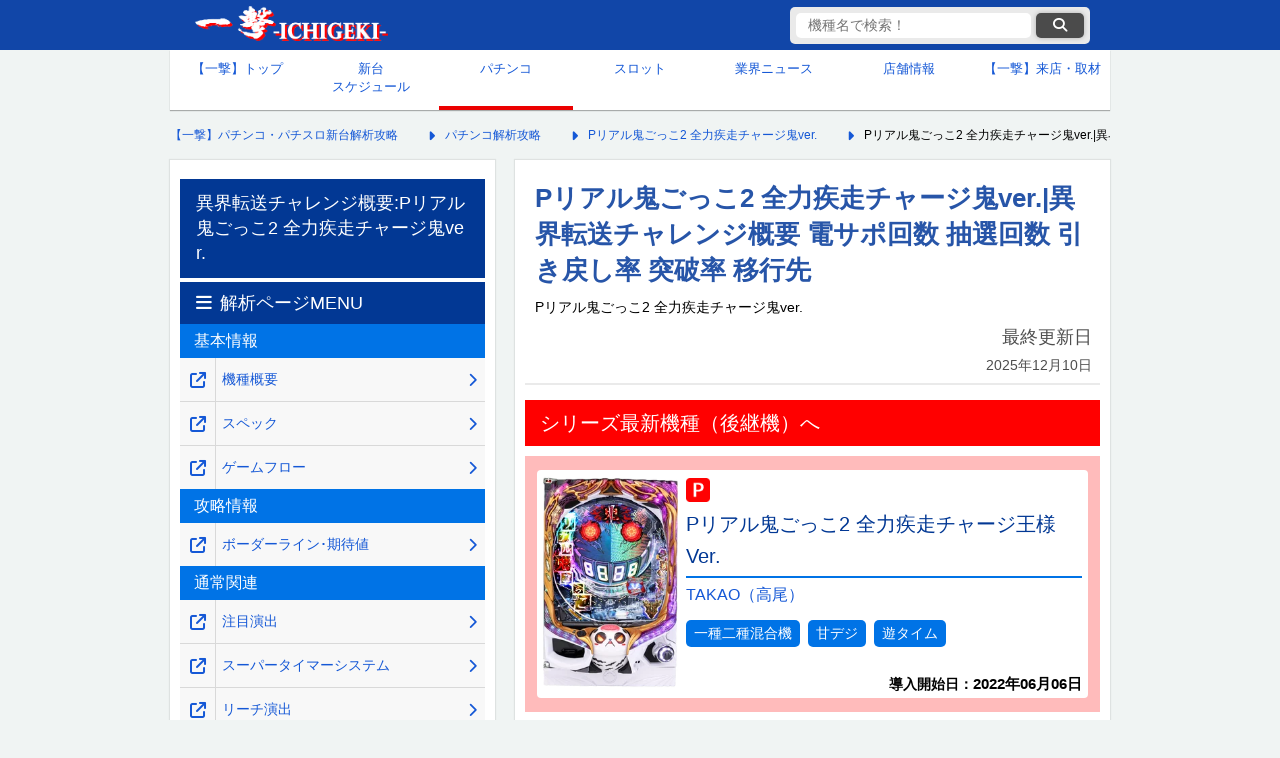

--- FILE ---
content_type: text/html; charset=UTF-8
request_url: https://1geki.jp/pachinko/p_realoni2_ogre/51/
body_size: 11896
content:
<!DOCTYPE html>
<html lang="ja">
<head>
	<meta charset="UTF-8">
	<meta name="viewport" content="width=device-width, initial-scale=1, maximum-scale=5">
		<!-- title,descripdtion,keyword -->
	<!--  -->
	<!--ウェブクリップアイコン光沢なし-->
	<link rel="stylesheet" href="https://cdnjs.cloudflare.com/ajax/libs/font-awesome/6.6.0/css/all.min.css" integrity="sha512-Kc323vGBEqzTmouAECnVceyQqyqdsSiqLQISBL29aUW4U/M7pSPA/gEUZQqv1cwx4OnYxTxve5UMg5GT6L4JJg==" crossorigin=    "anonymous" referrerpolicy="no-referrer" />
	
					
					<!-- is_normal -->
			<!-- ここにオンライン遊説以外のときに表示する広告タグなどを記載★ -->
			<!-- 以下一撃専用GA4タグ★ -->
			<!-- Google tag (gtag.js) -->
			<script async src="https://www.googletagmanager.com/gtag/js?id=G-63XF42P84S"></script>
			<script>
				window.dataLayer = window.dataLayer || [];
				function gtag(){dataLayer.push(arguments);}
				gtag('js', new Date());
				gtag('config', 'G-63XF42P84S');
			</script>
			<!-- 2025/07/07 サジェストと検索結果のクエリを取得-->
			<script>
			(function() {
			// 共通：検索キーワードの取得
				const params = new URLSearchParams(window.location.search);
				const keyword = params.get('keyword');

			// 条件①：searchページにアクセスしていて、keywordが存在するなら送信
				if (window.location.pathname.includes('/search') && keyword) {
					gtag('event', 'site_search', {
						search_term: keyword,
						method: 'pageview'
					});
				}

			// 条件②：サジェスト入力イベントを監視（2文字以上）
				const inputEl = document.querySelector('#search-input');
				if (inputEl) {
					inputEl.addEventListener('input', function(event) {
						const value = event.target.value.trim();
						if (value.length >= 2) {
						gtag('event', 'site_search_suggest', {
							search_term: value,
							method: 'suggest'
						});
						}
					});
				}
			})();
			</script>
			<!-- GPTのkey valueの設定：有料ページか否かを設定し、それにより広告の表示非表示をコントロール-->
			<script type="text/javascript">
				window.googletag = window.googletag || {cmd: []};
				googletag.cmd.push(function() {
					googletag.pubads().setTargeting("paid_page","no"); // 一撃機種ページに設定し、該当ページの全広告表示を承認
					googletag.enableServices();
				});
			</script>
				
<!-- 0_fixed0_PCSP　全枠headタグ -->
<!-- pc全ページ共通 -->


<!-- 無し --><!-- /0_fixed0_PCSP　全枠headタグ-->

    <!-- ■スタイルシート群 -->

    <link href="https://1geki.jp/wp-content/themes/1geki/assets/css/pc_reset_2024.css?d=20251016173546" rel="stylesheet" type="text/css">
    <link href="https://1geki.jp/wp-content/themes/1geki/assets/css/pc_css_2024.css?d=20251217183839" rel="stylesheet" type="text/css">
    <link href="https://1geki.jp/wp-content/themes/1geki/assets/css/pc_suggest_2024.css?d=20250416003215" rel="stylesheet" type="text/css">
	
		<!-- All in One SEO 4.7.3 - aioseo.com -->
		<title>Pリアル鬼ごっこ2 全力疾走チャージ鬼ver.|異界転送チャレンジ概要 電サポ回数 抽選回数 引き戻し率 突破率 移行先</title>
		<meta name="description" content="Pリアル鬼ごっこ2 全力疾走チャージ鬼ver.(TAKAO/高尾)、異界転送チャレンジの概要。異界転送BONUS後に移行する電サポ1回の時短状態。時短1回と残保留1個の計2回抽選で大当りを目指す。引き戻し率は約33.3%、見事突破できれば「超鬼RUSH(EX)」突入濃厚となる。" />
		<meta name="robots" content="max-image-preview:large" />
		<link rel="canonical" href="https://1geki.jp/pachinko/p_realoni2_ogre/51/" />
		<meta name="generator" content="All in One SEO (AIOSEO) 4.7.3" />
		<meta property="og:locale" content="ja_JP" />
		<meta property="og:site_name" content="【一撃】パチンコ・パチスロ新台解析攻略 -" />
		<meta property="og:type" content="article" />
		<meta property="og:title" content="Pリアル鬼ごっこ2 全力疾走チャージ鬼ver.|異界転送チャレンジ概要 電サポ回数 抽選回数 引き戻し率 突破率 移行先" />
		<meta property="og:description" content="Pリアル鬼ごっこ2 全力疾走チャージ鬼ver.(TAKAO/高尾)、異界転送チャレンジの概要。異界転送BONUS後に移行する電サポ1回の時短状態。時短1回と残保留1個の計2回抽選で大当りを目指す。引き戻し率は約33.3%、見事突破できれば「超鬼RUSH(EX)」突入濃厚となる。" />
		<meta property="og:url" content="https://1geki.jp/pachinko/p_realoni2_ogre/51/" />
		<meta property="article:published_time" content="2021-10-03T15:00:05+09:00" />
		<meta property="article:modified_time" content="2025-12-10T02:50:17+09:00" />
		<meta name="twitter:card" content="summary_large_image" />
		<meta name="twitter:title" content="Pリアル鬼ごっこ2 全力疾走チャージ鬼ver.|異界転送チャレンジ概要 電サポ回数 抽選回数 引き戻し率 突破率 移行先" />
		<meta name="twitter:description" content="Pリアル鬼ごっこ2 全力疾走チャージ鬼ver.(TAKAO/高尾)、異界転送チャレンジの概要。異界転送BONUS後に移行する電サポ1回の時短状態。時短1回と残保留1個の計2回抽選で大当りを目指す。引き戻し率は約33.3%、見事突破できれば「超鬼RUSH(EX)」突入濃厚となる。" />
		<script type="application/ld+json" class="aioseo-schema">
			{"@context":"https:\/\/schema.org","@graph":[{"@type":"Organization","@id":"https:\/\/1geki.jp\/#organization","name":"\u682a\u5f0f\u4f1a\u793e\u4e00\u6483","description":"\u300c\u3010\u4e00\u6483\u3011\u30d1\u30c1\u30f3\u30b3\u30fb\u30d1\u30c1\u30b9\u30ed\u65b0\u53f0\u89e3\u6790\u653b\u7565\u300d\u3084\u300c\u3010\u4e00\u6483\u3011KAERU&amp;KAZASU\u300d\u3092\u904b\u55b6\u3059\u308b\u4f01\u696d\u3067\u3059\u3002","url":"https:\/\/1geki.jp\/"},{"@type":"WebPage","@id":"https:\/\/1geki.jp\/pachinko\/p_realoni2_ogre\/51\/#webpage","url":"https:\/\/1geki.jp\/pachinko\/p_realoni2_ogre\/51\/","name":"P\u30ea\u30a2\u30eb\u9b3c\u3054\u3063\u30532 \u5168\u529b\u75be\u8d70\u30c1\u30e3\u30fc\u30b8\u9b3cver.|\u7570\u754c\u8ee2\u9001\u30c1\u30e3\u30ec\u30f3\u30b8\u6982\u8981 \u96fb\u30b5\u30dd\u56de\u6570 \u62bd\u9078\u56de\u6570 \u5f15\u304d\u623b\u3057\u7387 \u7a81\u7834\u7387 \u79fb\u884c\u5148","description":"P\u30ea\u30a2\u30eb\u9b3c\u3054\u3063\u30532 \u5168\u529b\u75be\u8d70\u30c1\u30e3\u30fc\u30b8\u9b3cver.(TAKAO\/\u9ad8\u5c3e)\u3001\u7570\u754c\u8ee2\u9001\u30c1\u30e3\u30ec\u30f3\u30b8\u306e\u6982\u8981\u3002\u7570\u754c\u8ee2\u9001BONUS\u5f8c\u306b\u79fb\u884c\u3059\u308b\u96fb\u30b5\u30dd1\u56de\u306e\u6642\u77ed\u72b6\u614b\u3002\u6642\u77ed1\u56de\u3068\u6b8b\u4fdd\u75591\u500b\u306e\u8a082\u56de\u62bd\u9078\u3067\u5927\u5f53\u308a\u3092\u76ee\u6307\u3059\u3002\u5f15\u304d\u623b\u3057\u7387\u306f\u7d0433.3%\u3001\u898b\u4e8b\u7a81\u7834\u3067\u304d\u308c\u3070\u300c\u8d85\u9b3cRUSH(EX)\u300d\u7a81\u5165\u6fc3\u539a\u3068\u306a\u308b\u3002","inLanguage":"ja","isPartOf":{"@id":"https:\/\/1geki.jp\/#website"},"datePublished":"2021-10-04T00:00:05+09:00","dateModified":"2025-12-10T11:50:17+09:00"},{"@type":"WebSite","@id":"https:\/\/1geki.jp\/#website","url":"https:\/\/1geki.jp\/","name":"\u3010\u4e00\u6483\u3011\u30d1\u30c1\u30f3\u30b3\u30fb\u30d1\u30c1\u30b9\u30ed\u65b0\u53f0\u89e3\u6790\u653b\u7565","inLanguage":"ja","publisher":{"@id":"https:\/\/1geki.jp\/#organization"}}]}
		</script>
		<!-- All in One SEO -->

<link rel="https://api.w.org/" href="https://1geki.jp/wp-json/" /><link rel="alternate" title="JSON" type="application/json" href="https://1geki.jp/wp-json/wp/v2/pachinko/542284" /><link rel="alternate" title="oEmbed (JSON)" type="application/json+oembed" href="https://1geki.jp/wp-json/oembed/1.0/embed?url=https%3A%2F%2F1geki.jp%2Fpachinko%2Fp_realoni2_ogre%2F51%2F" />
<link rel="alternate" title="oEmbed (XML)" type="text/xml+oembed" href="https://1geki.jp/wp-json/oembed/1.0/embed?url=https%3A%2F%2F1geki.jp%2Fpachinko%2Fp_realoni2_ogre%2F51%2F&#038;format=xml" />
<link rel="icon" href="https://images.1geki.jp/wp-content/uploads/2019/09/cropped-170322wc-icon-32x32.png" sizes="32x32" />
<link rel="icon" href="https://images.1geki.jp/wp-content/uploads/2019/09/cropped-170322wc-icon-192x192.png" sizes="192x192" />
<link rel="apple-touch-icon" href="https://images.1geki.jp/wp-content/uploads/2019/09/cropped-170322wc-icon-180x180.png" />
<meta name="msapplication-TileImage" content="https://images.1geki.jp/wp-content/uploads/2019/09/cropped-170322wc-icon-270x270.png" />
</head>

<body>
	<!-- ヘッダー -->
    <header id="global_hader">
        <!-- ヘッダーコンテンツ -->
        <div class="header_contents">
            <!-- CSSで背景にロゴ画像を設定 -->
            <div class="logo">
                <!--クリックカウントのタグが正しいか確認-->
                <a href="https://1geki.jp/" data-gtag="ヘッダー一撃ロゴ">
                    【一撃】パチンコ・パチスロ新台解析攻略
                </a>
            </div>
            <!-- 機種名検索 ★クラス要素とCSSを要設定-->
            <div class="suggest_sp_wrap pc">
                <div class="suggest_sp pc">
                    <form method="GET" action="/search/" accept-charset="UTF-8" class="suggest-form" aria-labelledby="search-form-label">
                        <input type="text" id="search-input" name="keyword" placeholder="機種名で検索！" data-autocomplete-keyword-type="1" autocomplete="off" value="" aria-label="検索キーワード">
                        <button data-gtag="検索ボタン" class="submit" type="submit" data-url="" aria-label="検索ボタン"><i class="fa fa-search"></i></button>
                        <div class="suggest_area" role="listbox" aria-live="polite"></div>
                    </form>
                    <input type="hidden" name="keyword_hidden" value="">
                </div>
            </div>
        </div>
        <!-- /ヘッダー上部 -->
    </header>
    <!-- /ヘッダー -->

    <!-- グローバルナビ -->
	    <nav>
        <!-- 上段5マス、下段4マスで作成してみる -->
        <ul class="global_navigation">
            <li ><a data-gtag="グローバルメニュー_トップ" href="/">【一撃】トップ</a></li>
            <li ><a data-gtag="グローバルメニュー_新台カレンダー" href="/newmachinecalender/">新台<br>スケジュール</a></li>
            <li  class="current_page"><a data-gtag="グローバルメニュー_パチンコ" href="/pachinko/">パチンコ</a></li>
            <li ><a data-gtag="グローバルメニュー_スロット" href="/slot/">スロット</a></li>
            <li ><a data-gtag="グローバルメニュー_業界ニュース" href="/repo/">業界ニュース</a></li>
            <li ><a data-gtag="グローバルメニュー_店舗情報" href="/shop/">店舗情報</a></li>
            <li><a href="https://shuzai.1geki.jp/">【一撃】来店・取材</a></li>
            <!-- <li><a href="">生配信<br>スケジュール</a></li>
            <li><a href="">パチンコ用語<br>wiki</a></li> -->
        </ul>
    </nav>
    <!-- /グローバルナビ -->

	<!-- メインコンテンツ -->
	<main>
		<!--パンくずリスト-->
		<nav class="breadcrumbs">
			<ol itemscope itemtype="https://schema.org/BreadcrumbList">
				<!-- Breadcrumb NavXT 7.3.1 -->
<li itemprop="itemListElement" itemscope itemtype="https://schema.org/ListItem"><a itemprop="item" href="https://1geki.jp"><span itemprop="name">【一撃】パチンコ・パチスロ新台解析攻略</span></a><meta itemprop="position" content="1" /></li>
<li itemprop="itemListElement" itemscope itemtype="https://schema.org/ListItem"><a itemprop="item" href="https://1geki.jp/pachinko/"><span itemprop="name">パチンコ解析攻略</span></a><meta itemprop="position" content="2" /></li>
<li itemprop="itemListElement" itemscope itemtype="https://schema.org/ListItem"><a itemprop="item" href="https://1geki.jp/pachinko/p_realoni2_ogre"><span itemprop="name">Pリアル鬼ごっこ2 全力疾走チャージ鬼ver.</span></a></li>
<li itemprop="itemListElement" itemscope itemtype="https://schema.org/ListItem"><span itemprop="name">Pリアル鬼ごっこ2 全力疾走チャージ鬼ver.|異界転送チャレンジ概要 電サポ回数 抽選回数 引き戻し率 突破率 移行先</span><meta itemprop="position" content="4" /></li>
			</ol>
		</nav>
		<!--/パンくずリスト-->

		<!-- 中央コンテンツ -->
		<div id="central_contents">
			<!-- 右メインカラム -->
			<article id="right_column">
				<header id="page_header">
											<h1>Pリアル鬼ごっこ2 全力疾走チャージ鬼ver.|異界転送チャレンジ概要 電サポ回数 抽選回数 引き戻し率 突破率 移行先</h1>
																<span class="official_machine_name">Pリアル鬼ごっこ2 全力疾走チャージ鬼ver.</span>
										<div>
						<p class="last_updated">
							最終更新日<br>
							<time datetime="2025-12-10">2025年12月10日</time>
						</p>
					</div>
				</header>

				<!-- 1_fixed1_PCSP　上部オーバーレイ/上部バナー-->
				  <aside class="sponsor-ad" style="margin:0; width:565px; height:auto;">
    
  </aside>


				<!-- /1_fixed1_PCSP　上部オーバーレイ/上部バナー-->
				
								<nav class="successor_banner">
					<div class="header">シリーズ最新機種（後継機）へ</div>
					<div class="machine_list related_machine_list" style="background-color: #ffbbbb;">
						<ul>
							<li style="border: none;">
								<a data-gtag="最新機種リンク_Pリアル鬼ごっこ2 全力疾走チャージ王様Ver." href="https://1geki.jp/pachinko/p_realoni2_king/">
									<div class="flex">
										<div class="left">
											<figure>
												<img src="https://images.1geki.jp/wp-content/uploads/2022/05/p_realoni2_king.png?f=webp&w=200" width="680" height="1088" alt="Pリアル鬼ごっこ2 全力疾走チャージ王様Ver.の台の画像" loading="lazy">
											</figure>
										</div>
										<div class="right">
											<h4 class="pachinko">Pリアル鬼ごっこ2 全力疾走チャージ王様Ver.</h4>
																						<p class="maker_item">TAKAO（高尾）</p>
																																	<p class="type_item">
																									<span class="type">一種二種混合機</span>
																									<span class="type">甘デジ</span>
																									<span class="type">遊タイム</span>
																							</p>
																						<p class="last_updated introduction_date_item"><b>導入開始日：<time datetime="2022-06-06">2022年06月06日</time></b></p>
										</div>
									</div>
								</a>
							</li>
						</ul>
					</div>
				</nav>
								
				
				<div class="cont">
					<p class="center"><img decoding="async" alt="パチンコPリアル鬼ごっこ2 全力疾走チャージ鬼ver.の異界転送チャレンジ画像" src="https://images.1geki.jp/images/pimg2/p_realoni2_ogre-gazou61.jpg" width="300" border="0"></p>
<p>異界転送BONUS後に移行する電サポ1回の時短状態。<br>
時短1回と残保留1個の計2回抽選で大当りを目指す。<br>
<b>引き戻し率は約33.3%</b>、見事突破できれば<b><font color="#ff0000">「超鬼RUSH(EX)」</font></b>突入濃厚となる。</p>
<p class="center"><img decoding="async" alt="パチンコPリアル鬼ごっこ2 全力疾走チャージ鬼ver.の異界転送チャレンジ中の画像" src="https://images.1geki.jp/images/pimg2/p_realoni2_ogre-gazou43.jpg" width="300" border="0"><br>
▲鬼から逃げ切ることができれば大当り!?</p>
<table class="tb1">
<tbody>
<tr>
<td class="c-m">異界転送チャレンジ突破率</td>
</tr>
<tr>
<td class="c-w">約33.3%</td>
</tr>
</tbody>
</table>
<h3 id="dynamic_header_1">当選時の振り分け </h3>
<h4>電チュー入賞時（特図2）※異界転送チャレンジ/超鬼RUSH中</h4>
<table class="tb1">
<tr>
<td class="c-m">ラウンド</td>
<td class="c-m">電サポ</td>
    <td class="c-m">払い出し個数<br>
    (実獲得個数)</td>
    <td class="c-m">振り分け</td>
</tr><tr>
<td class="c-o-increase">10R大当り</td>
<td class="c-o-increase">128回</td>
    <td class="c-o-increase">約1000個<br>
(約900個)</td>
    <td class="c-w">2.5%</td>
</tr><tr>
    <td class="c-o-increase">10R大当り</td>
    <td class="c-o-increase">12回</td>
    <td class="c-o-increase">約1000個<br>
(約900個)</td>
    <td class="c-w">19.5%</td>
  </tr><tr>
<td class="c-o-increase">3R大当り</td>
<td class="c-o-increase">9回</td>
<td class="c-o-increase">約300個<br>
(約270個)</td>
<td class="c-w">78.0%</td>
</tr>
</table>
<h3 id="dynamic_header_2">演出信頼度</h3>
<table class="tb1">
<tbody>
<tr>
<td class="c-m">異界転送リーチ</td>
<td class="c-m">信頼度</td>
</tr>
    <tr>
<td class="c-o">準備完了ロゴ色　緑</td>
<td class="c-w-left" style="text-align : center" align="center">14.4%</td>
</tr>
<tr>
<td class="c-o">準備完了ロゴ色　赤</td>
<td class="c-w-left" style="text-align : center" align="center">80.0%</td>
</tr>
<tr>
<td class="c-o">準備完了ロゴ色　金</td>
<td class="c-w-left" style="text-align : center" align="center"><font color="#999900">大当り濃厚</font></td>
</tr>
<tr>
<td class="c-o">タイトル　通常</td>
<td class="c-w-left" style="text-align : center" align="center">16.7%</td>
</tr>
<tr>
<td class="c-o">タイトル　赤</td>
<td class="c-w-left" style="text-align : center" align="center">79.6%</td>
</tr>
<tr>
<td class="c-o">タイトル　金</td>
<td class="c-w-left" style="text-align : center" align="center"><font color="#999900">大当り濃厚</font></td>
</tr>
<tr>
<td class="c-o">タイトル　イチゴ柄</td>
<td class="c-w-left" style="text-align : center" align="center"><font color="#999900">大当り濃厚</font></td>
</tr>
<tr>
<td class="c-o">テロップ　通常</td>
<td class="c-w-left" style="text-align : center" align="center">17.5%</td>
</tr>
<tr>
<td class="c-o">テロップ　赤</td>
<td class="c-w-left" style="text-align : center" align="center">83.0%</td>
</tr>
<tr>
<td class="c-o">テロップ　金</td>
<td class="c-w-left" style="text-align : center" align="center"><font color="#999900">大当り濃厚</font></td>
</tr>
<tr>
<td class="c-o">異世界転送フェイクビジョン<br>
通常</td>
<td class="c-w-left" style="text-align : center" align="center">13.9%</td>
</tr>
<tr>
<td class="c-o">異世界転送フェイクビジョン<br>
赤</td>
<td class="c-w-left" style="text-align : center" align="center">75.3%</td>
</tr>
<tr>
<td class="c-o">異世界転送フェイクビジョン<br>
虹</td>
<td class="c-w-left" style="text-align : center" align="center"><font color="#999900">大当り濃厚</font></td>
</tr>
<tr>
<td class="c-o">パラレルスリップルート</td>
<td class="c-w-left" style="text-align : center" align="center"><font color="#999900">大当り濃厚</font></td>
</tr>
<tr>
<td class="c-o">鬼襲撃予告</td>
<td class="c-w-left" style="text-align : center" align="center"><font color="#999900">大当り濃厚</font></td>
</tr>
</tbody>
</table>				</div>

				<p class="supplement">
					※数値等自社調査<br>
					※サイト内の画像や情報を引用する際は、引用元の記載とページへのリンクをお願いいたします。
				</p>

				<p class="copyright">
					©2007「リアル鬼ごっこ」製作委員会©2010「リアル鬼ごっこ2」製作委員会				</p>

				<!-- 7_fixed7_PCSP	article終了タグ周辺 -->
				  <aside class="sponsor-ad">
    <p>広告の下にリンクが続きます。</p>
    <!--PC article終了タグ周辺 ウィーバー独占-->

<script src="https://securepubads.g.doubleclick.net/tag/js/gpt.js"></script>
<script>
  window.googletag = window.googletag || {cmd: []};
  googletag.cmd.push(function() {
    googletag.defineSlot('/9116787,22657800280/1580765', [[300, 250], 'fluid'], '1580765').addService(googletag.pubads());
    googletag.pubads().enableSingleRequest();
    googletag.enableServices();
  });
</script>
<!-- /9116787,22657800280/1580765 -->
<div id="1580765" style="min-width: 300px; min-height: 250px;">
  <script>
    googletag.cmd.push(function() { googletag.display('1580765'); });
  </script>
</div>

    <!--/PC article終了タグ周辺-->
  </aside>
				<!-- /7_fixed7_PCSP	article終了タグ周辺 -->

				<nav class="kaiseki-menu">
					<div class="header">解析ページMENU</div>
																	<div class="second_header">基本情報</div>
						<ol>
															<li><a data-gtag="解析ページMENU_同一窓_サブカラム" class="link_right" href="https://1geki.jp/pachinko/p_realoni2_ogre/"><span>機種概要</span></a><a data-gtag="解析ページMENU_別窓_サブカラム" class="link_left" target="_blank" rel="noopener noreferrer" href="https://1geki.jp/pachinko/p_realoni2_ogre/" aria-label="機種概要" onclick="window.open(this.href); return false;"></a></li>
															<li><a data-gtag="解析ページMENU_同一窓_サブカラム" class="link_right" href="https://1geki.jp/pachinko/p_realoni2_ogre/1/"><span>スペック</span></a><a data-gtag="解析ページMENU_別窓_サブカラム" class="link_left" target="_blank" rel="noopener noreferrer" href="https://1geki.jp/pachinko/p_realoni2_ogre/1/" aria-label="スペック" onclick="window.open(this.href); return false;"></a></li>
															<li><a data-gtag="解析ページMENU_同一窓_サブカラム" class="link_right" href="https://1geki.jp/pachinko/p_realoni2_ogre/2/"><span>ゲームフロー</span></a><a data-gtag="解析ページMENU_別窓_サブカラム" class="link_left" target="_blank" rel="noopener noreferrer" href="https://1geki.jp/pachinko/p_realoni2_ogre/2/" aria-label="ゲームフロー" onclick="window.open(this.href); return false;"></a></li>
													</ol>
																	<div class="second_header">攻略情報</div>
						<ol>
															<li><a data-gtag="解析ページMENU_同一窓_サブカラム" class="link_right" href="https://1geki.jp/pachinko/p_realoni2_ogre/11/"><span>ボーダーライン･期待値</span></a><a data-gtag="解析ページMENU_別窓_サブカラム" class="link_left" target="_blank" rel="noopener noreferrer" href="https://1geki.jp/pachinko/p_realoni2_ogre/11/" aria-label="ボーダーライン･期待値" onclick="window.open(this.href); return false;"></a></li>
													</ol>
																	<div class="second_header">通常関連</div>
						<ol>
															<li><a data-gtag="解析ページMENU_同一窓_サブカラム" class="link_right" href="https://1geki.jp/pachinko/p_realoni2_ogre/21/"><span>注目演出</span></a><a data-gtag="解析ページMENU_別窓_サブカラム" class="link_left" target="_blank" rel="noopener noreferrer" href="https://1geki.jp/pachinko/p_realoni2_ogre/21/" aria-label="注目演出" onclick="window.open(this.href); return false;"></a></li>
															<li><a data-gtag="解析ページMENU_同一窓_サブカラム" class="link_right" href="https://1geki.jp/pachinko/p_realoni2_ogre/22/"><span>スーパータイマーシステム</span></a><a data-gtag="解析ページMENU_別窓_サブカラム" class="link_left" target="_blank" rel="noopener noreferrer" href="https://1geki.jp/pachinko/p_realoni2_ogre/22/" aria-label="スーパータイマーシステム" onclick="window.open(this.href); return false;"></a></li>
															<li><a data-gtag="解析ページMENU_同一窓_サブカラム" class="link_right" href="https://1geki.jp/pachinko/p_realoni2_ogre/24/"><span>リーチ演出</span></a><a data-gtag="解析ページMENU_別窓_サブカラム" class="link_left" target="_blank" rel="noopener noreferrer" href="https://1geki.jp/pachinko/p_realoni2_ogre/24/" aria-label="リーチ演出" onclick="window.open(this.href); return false;"></a></li>
															<li><a data-gtag="解析ページMENU_同一窓_サブカラム" class="link_right" href="https://1geki.jp/pachinko/p_realoni2_ogre/25/"><span>遊タイム(超鬼RUSH無敵)概要</span></a><a data-gtag="解析ページMENU_別窓_サブカラム" class="link_left" target="_blank" rel="noopener noreferrer" href="https://1geki.jp/pachinko/p_realoni2_ogre/25/" aria-label="遊タイム(超鬼RUSH無敵)概要" onclick="window.open(this.href); return false;"></a></li>
															<li><a data-gtag="解析ページMENU_同一窓_サブカラム" class="link_right" href="https://1geki.jp/pachinko/p_realoni2_ogre/26/"><span>大当り中演出(通常時)</span></a><a data-gtag="解析ページMENU_別窓_サブカラム" class="link_left" target="_blank" rel="noopener noreferrer" href="https://1geki.jp/pachinko/p_realoni2_ogre/26/" aria-label="大当り中演出(通常時)" onclick="window.open(this.href); return false;"></a></li>
													</ol>
																	<div class="second_header">電サポ関連</div>
						<ol>
															<li class="current_page"><a data-gtag="解析ページMENU_同一窓_サブカラム" class="link_right" href="https://1geki.jp/pachinko/p_realoni2_ogre/51/"><span>異界転送チャレンジ概要</span></a><a data-gtag="解析ページMENU_別窓_サブカラム" class="link_left" target="_blank" rel="noopener noreferrer" href="https://1geki.jp/pachinko/p_realoni2_ogre/51/" aria-label="異界転送チャレンジ概要" onclick="window.open(this.href); return false;"></a></li>
															<li><a data-gtag="解析ページMENU_同一窓_サブカラム" class="link_right" href="https://1geki.jp/pachinko/p_realoni2_ogre/52/"><span>超鬼RUSH(EX/無敵)概要</span></a><a data-gtag="解析ページMENU_別窓_サブカラム" class="link_left" target="_blank" rel="noopener noreferrer" href="https://1geki.jp/pachinko/p_realoni2_ogre/52/" aria-label="超鬼RUSH(EX/無敵)概要" onclick="window.open(this.href); return false;"></a></li>
															<li><a data-gtag="解析ページMENU_同一窓_サブカラム" class="link_right" href="https://1geki.jp/pachinko/p_realoni2_ogre/53/"><span>超鬼RUSH中の演出法則</span></a><a data-gtag="解析ページMENU_別窓_サブカラム" class="link_left" target="_blank" rel="noopener noreferrer" href="https://1geki.jp/pachinko/p_realoni2_ogre/53/" aria-label="超鬼RUSH中の演出法則" onclick="window.open(this.href); return false;"></a></li>
															<li><a data-gtag="解析ページMENU_同一窓_サブカラム" class="link_right" href="https://1geki.jp/pachinko/p_realoni2_ogre/54/"><span>大当り中演出(電サポ中)</span></a><a data-gtag="解析ページMENU_別窓_サブカラム" class="link_left" target="_blank" rel="noopener noreferrer" href="https://1geki.jp/pachinko/p_realoni2_ogre/54/" aria-label="大当り中演出(電サポ中)" onclick="window.open(this.href); return false;"></a></li>
													</ol>
															</nav>

				<!-- 8_fixed8_PCSP　メインカラム解析メニュー下 -->
				  <aside class="sponsor-ad">
    <p>広告</p>
    <!--PCメインカラム関連記事下/解析メニュー下 ウィーバー独占-->

<script src="https://securepubads.g.doubleclick.net/tag/js/gpt.js"></script>
<script>
  window.googletag = window.googletag || {cmd: []};
  googletag.cmd.push(function() {
    googletag.defineSlot('/9116787,22657800280/1580766', [[300, 250], 'fluid'], '1580766').addService(googletag.pubads());
    googletag.pubads().enableSingleRequest();
    googletag.enableServices();
  });
</script>
<!-- /9116787,22657800280/1580766 -->
<div id="1580766" style="min-width: 300px; min-height: 250px;">
  <script>
    googletag.cmd.push(function() { googletag.display('1580766'); });
  </script>
</div>

    <!--/PCメインカラム関連記事下/解析メニュー下-->
  </aside>
				<!-- /8_fixed8_PCSP　メインカラム解析メニュー下 -->

								<!-- 関連機種 -->
				<section>
					<div class="header">関連機種</div>
					<nav>
						<div class="three_choice_navi" style="margin: 2vw 2vw;">
							<ul>
								<li class="selected">
									<button type="button">全て</button>
								</li>
								<li>
									<button type="button" class="pachinko-filter">パチンコ</button>
								</li>
								<li>
									<button type="button" class="slot-filter">スロット</button>
								</li>
							</ul>
						</div>
					</nav>

					<script>
						document.querySelectorAll('.three_choice_navi li').forEach(function (naviItem){
							naviItem.addEventListener('click', function (event){
								let li;
								let target = event.target;
								while(true){
									if(!target)break;
									if(target.nodeName.toLowerCase() === 'li'){
										li = target;
										break;
									}
									target = target.parentNode;
								}
								if(!li){
									return;
								}

								let lis = Array.from(li.parentNode.childNodes).filter(function (node) {
									return node.nodeName.toLowerCase() === 'li';
								});
								lis.forEach(function (li){ li.classList.remove('selected'); })
								const index = lis.findIndex(function(searchLi){
									return searchLi === li;
								})
								lis[index].classList.add('selected');
							})
						})
					</script>

					<nav class="machine_list related_machine_list">
						<ul>
														<li>
								<a href="https://1geki.jp/pachinko/p_realoni2_king/">
									<div class="flex">
										<div class="left">
											<figure>
												<img src="https://images.1geki.jp/wp-content/uploads/2022/05/p_realoni2_king.png?f=webp&w=200" width="680" height="1088" alt="Pリアル鬼ごっこ2 全力疾走チャージ王様Ver.の台の画像" loading="lazy">
											</figure>
										</div>
										<div class="right">
											<h4 class="pachinko">Pリアル鬼ごっこ2 全力疾走チャージ王様Ver.</h4>
																							<p class="maker_item">TAKAO（高尾）</p>
																																		<p class="type_item">
																											<span class="type">一種二種混合機</span>
																											<span class="type">甘デジ</span>
																											<span class="type">遊タイム</span>
																									</p>
																						<p class="last_updated introduction_date_item"><b>導入開始日：<time datetime="2022-06-06">2022年06月06日</time></b></p>
										</div>
									</div>
								</a>
							</li>
														<li>
								<a href="https://1geki.jp/pachinko/p_realoni2_wing/">
									<div class="flex">
										<div class="left">
											<figure>
												<img src="https://images.1geki.jp/wp-content/uploads/2021/08/p_realoni2_wing.png?f=webp&w=200" width="680" height="1088" alt="Pリアル鬼ごっこ2 全力疾走チャージ翼ver.の台の画像" loading="lazy">
											</figure>
										</div>
										<div class="right">
											<h4 class="pachinko">Pリアル鬼ごっこ2 全力疾走チャージ翼ver.</h4>
																							<p class="maker_item">TAKAO（高尾）</p>
																																		<p class="type_item">
																											<span class="type">ライトミドル</span>
																											<span class="type">一種二種混合機</span>
																									</p>
																						<p class="last_updated introduction_date_item"><b>導入開始日：<time datetime="2021-10-04">2021年10月04日</time></b></p>
										</div>
									</div>
								</a>
							</li>
													</ul>
					</nav>

				</section>
				<!-- /関連機種 -->
								
				
<section>
	<nav>
		<div id="machine-index" class="header">パチンコ機種名の50音索引検索</div>
		<div class="box-nav">
			<div class="second_header">機種名 50音順（パチンコ）</div>
			<nav>
				<div class="box-nav5"><a data-gtag="パチ50音_あ行" href="/pachinko/syllabary/1/#a">ア</a><a data-gtag="パチ50音_あ行" href="/pachinko/syllabary/1/#i">イ</a><a data-gtag="パチ50音_あ行" href="/pachinko/syllabary/1/#u">ウ</a><a data-gtag="パチ50音_あ行" href="/pachinko/syllabary/1/#e">エ</a><a data-gtag="パチ50音_あ行" href="/pachinko/syllabary/1/#o">オ</a></div>
				<div class="box-nav5"><a data-gtag="パチ50音_か行" href="/pachinko/syllabary/2/#ka">カ</a><a data-gtag="パチ50音_か行" href="/pachinko/syllabary/2/#ki">キ</a><a data-gtag="パチ50音_か行" href="/pachinko/syllabary/2/#ku">ク</a><a data-gtag="パチ50音_か行" href="/pachinko/syllabary/2/#ke">ケ</a><a data-gtag="パチ50音_か行" href="/pachinko/syllabary/2/#ko">コ</a></div>
				<div class="box-nav5"><a data-gtag="パチ50音_さ行" href="/pachinko/syllabary/3/#sa">サ</a><a data-gtag="パチ50音_さ行" href="/pachinko/syllabary/3/#si">シ</a><a data-gtag="パチ50音_さ行" href="/pachinko/syllabary/3/#su">ス</a><a data-gtag="パチ50音_さ行" href="/pachinko/syllabary/3/#se">セ</a><a data-gtag="パチ50音_さ行" href="/pachinko/syllabary/3/#so">ソ</a></div>
				<div class="box-nav5"><a data-gtag="パチ50音_た行" href="/pachinko/syllabary/4/#ta">タ</a><a data-gtag="パチ50音_た行" href="/pachinko/syllabary/4/#ti">チ</a><a data-gtag="パチ50音_た行" href="/pachinko/syllabary/4/#tu">ツ</a><a data-gtag="パチ50音_た行" href="/pachinko/syllabary/4/#te">テ</a><a data-gtag="パチ50音_た行" href="/pachinko/syllabary/4/#to">ト</a></div>
				<div class="box-nav5"><a data-gtag="パチ50音_な行" href="/pachinko/syllabary/5/#na">ナ</a><a data-gtag="パチ50音_な行" href="/pachinko/syllabary/5/#ni">ニ</a><a data-gtag="パチ50音_な行" href="/pachinko/syllabary/5/#nu">ヌ</a><a data-gtag="パチ50音_な行" href="/pachinko/syllabary/5/#ne">ネ</a><a data-gtag="パチ50音_な行" href="/pachinko/syllabary/5/#no">ノ</a></div>
				<div class="box-nav5"><a data-gtag="パチ50音_は行" href="/pachinko/syllabary/6/#ha">ハ</a><a data-gtag="パチ50音_は行" href="/pachinko/syllabary/6/#hi">ヒ</a><a data-gtag="パチ50音_は行" href="/pachinko/syllabary/6/#hu">フ</a><a data-gtag="パチ50音_は行" href="/pachinko/syllabary/6/#he">ヘ</a><a data-gtag="パチ50音_は行" href="/pachinko/syllabary/6/#ho">ホ</a></div>
				<div class="box-nav5"><a data-gtag="パチ50音_ま行" href="/pachinko/syllabary/7/#ma">マ</a><a data-gtag="パチ50音_ま行" href="/pachinko/syllabary/7/#mi">ミ</a><a data-gtag="パチ50音_ま行" href="/pachinko/syllabary/7/#mu">ム</a><a data-gtag="パチ50音_ま行" href="/pachinko/syllabary/7/#me">メ</a><a data-gtag="パチ50音_ま行" href="/pachinko/syllabary/7/#mo">モ</a></div>
				<div class="box-nav5"><a data-gtag="パチ50音_や行" href="/pachinko/syllabary/8/#ya">ヤ</a><a>-</a><a data-gtag="パチ50音_や行" href="/pachinko/syllabary/8/#yu">ユ</a><a>-</a><a data-gtag="パチ50音_や行" href="/pachinko/syllabary/8/#yo">ヨ</a></div>
				<div class="box-nav5"><a data-gtag="パチ50音_ら行" href="/pachinko/syllabary/8/#ra">ラ</a><a data-gtag="パチ50音_ら行" href="/pachinko/syllabary/8/#ri">リ</a><a data-gtag="パチ50音_ら行" href="/pachinko/syllabary/8/#ru">ル</a><a data-gtag="パチ50音_ら行" href="/pachinko/syllabary/8/#re">レ</a><a data-gtag="パチ50音_ら行" href="/pachinko/syllabary/8/#ro">ロ</a></div>
				<div class="box-nav5 box_bottom"><a data-gtag="パチ50音_わ行" href="/pachinko/syllabary/8/#wa">ワ</a><a>-</a><a>-</a><a>-</a><a>-</a></div>
			</nav>
						<div class="second_header">メーカー名　50音順（パチンコ）</div>
			<nav>
				<div class="box-nav5">
					<a data-gtag="メーカー50音（パチ）_あ行" href="/pachinko/maker/#1">あ行</a>
					<a data-gtag="メーカー50音（パチ）_か行" href="/pachinko/maker/#2">か行</a>
					<a data-gtag="メーカー50音（パチ）_さ行" href="/pachinko/maker/#3">さ行</a>
					<a data-gtag="メーカー50音（パチ）_た行" href="/pachinko/maker/#4">た行</a>
					<a data-gtag="メーカー50音（パチ）_な行" href="/pachinko/maker/#5">な行</a>
				</div>
				<div class="box-nav3 box_bottom">
					<a data-gtag="メーカー50音（パチ）_は行" href="/pachinko/maker/#6">は行</a>
					<a data-gtag="メーカー50音（パチ）_ま行" href="/pachinko/maker/#7">ま行</a>
					<a data-gtag="メーカー50音（パチ）_やらわ行" href="/pachinko/maker/#8">や・ら・わ行</a>
				</div>
			</nav>
					</div>
	</nav>
</section>

				


<nav class="kaiseki-menu">
    <div class="header">コンテンツリスト</div>
    <ol>
        <li ><a data-gtag="【一撃】トップ_同一窓_メインカラムコンテンツリスト" class="link_right" href="/"><span>【一撃】トップ</span></a><a data-gtag="【一撃】トップ_別窓_メインカラムコンテンツリスト" class="link_left" target="_blank" rel="noopener noreferrer" href="/" aria-label="【一撃】パチンコ・パチスロ新台解析攻略のトップページを新しいタブで開くリンク" onclick="window.open(this.href); return false;"></a></li>
        <li ><a data-gtag="スロット・スマスロ解析攻略_同一窓_メインカラムコンテンツリスト" class="link_right" href="/slot/"><span>スロット</span></a><a data-gtag="スロット・スマスロ解析攻略_別窓_メインカラムコンテンツリスト" class="link_left" target="_blank" rel="noopener noreferrer" href="/slot/" aria-label="スロット・スマスロ解析攻略のページを新しいタブで開くリンク" onclick="window.open(this.href); return false;"></a></li>
        <li ><a data-gtag="パチンコ解析攻略_同一窓_メインカラムコンテンツリスト" class="link_right" href="/pachinko/"><span>パチンコ</span></a><a data-gtag="パチンコ解析攻略_別窓_メインカラムコンテンツリスト" class="link_left" target="_blank" rel="noopener noreferrer" href="/pachinko/" aria-label="パチンコ解析攻略のページを新しいタブで開くリンク" onclick="window.open(this.href); return false;"></a></li>
        <li ><a data-gtag="新台スケジュール_同一窓_メインカラムコンテンツリスト" class="link_right" href="/newmachinecalender/"><span>新台スケジュール</span></a><a data-gtag="新台スケジュール_別窓_メインカラムコンテンツリスト" class="link_left" target="_blank" rel="noopener noreferrer" href="/newmachinecalender/" aria-label="新台スケジュールのページを新しいタブで開くリンク" onclick="window.open(this.href); return false;"></a></li>
        <li ><a data-gtag="業界ニュース_同一窓_メインカラムコンテンツリスト" class="link_right" href="/repo/"><span>業界ニュース</span></a><a data-gtag="業界ニュース_別窓_メインカラムコンテンツリスト" class="link_left" target="_blank" rel="noopener noreferrer" href="/repo/" aria-label="業界ニュースのページを新しいタブで開くリンク" onclick="window.open(this.href); return false;"></a></li>
        <li ><a data-gtag="メーカー 一覧_同一窓_メインカラムコンテンツリスト" class="link_right" href="/maker/"><span>メーカー 一覧</span></a><a data-gtag="メーカー 一覧_別窓_メインカラムコンテンツリスト" class="link_left" target="_blank" rel="noopener noreferrer" href="/maker/" aria-label="メーカー 一覧のページを新しいタブで開くリンク" onclick="window.open(this.href); return false;"></a></li>
        <li ><a data-gtag="店舗情報_同一窓_メインカラムコンテンツリスト" class="link_right" href="/shop/"><span>店舗情報</span></a><a data-gtag="店舗情報_別窓_メインカラムコンテンツリスト" class="link_left" target="_blank" rel="noopener noreferrer" href="/shop/" aria-label="店舗情報のページを新しいタブで開くリンク" onclick="window.open(this.href); return false;"></a></li>
        <li><a data-gtag="【一撃】来店・取材_同一窓_メインカラムコンテンツリスト" class="link_right" href="https://shuzai.1geki.jp/"><span>【一撃】来店・取材</span></a><a data-gtag="【一撃】来店・取材_別窓_メインカラムコンテンツリスト" class="link_left" target="_blank" rel="noopener noreferrer" href="https://shuzai.1geki.jp/" aria-label="【一撃】来店・取材のページを新しいタブで開くリンク" onclick="window.open(this.href); return false;"></a></li>
    </ol>
</nav>
				<!-- 9_fixed9_PCSP　メインカラムコンテンツリスト下 -->
					<aside class="sponsor-ad">
    <p>広告</p>
		<!-- PCメインカラムコンテンツリスト下 ウィーバー独占-->
		 
<script async src="https://securepubads.g.doubleclick.net/tag/js/gpt.js"></script>
<script>
  window.googletag = window.googletag || {cmd: []};
  googletag.cmd.push(function() {
    googletag.defineSlot('/9116787,22657800280/1580767', [[300, 250], 'fluid'], '1580767').addService(googletag.pubads());
    googletag.pubads().enableSingleRequest();
    googletag.enableServices();
  });
</script>
<!-- /9116787,22657800280/1580767 -->
<div id='1580767' style='min-width: 300px; min-height: 250px;'>
  <script>
    googletag.cmd.push(function() { googletag.display('1580767'); });
  </script>
</div>

		<!-- /PCメインカラムコンテンツリスト下 -->
	</aside>
				<!-- /9_fixed9_PCSP　メインカラムコンテンツリスト下 -->
				
			</article>
			<!-- /右メインカラム -->

			<!-- 左サブカラム -->
			<section id="left-column">
				<div class="header">
					<p>異界転送チャレンジ概要:Pリアル鬼ごっこ2 全力疾走チャージ鬼ver.</p>
				</div>
				
				<!-- 10_fixed10_PCSP　スライドメニュー・左カラム目次下-->
								<!-- /10_fixed10_PCSP　スライドメニュー・左カラム目次下-->

				<nav class="kaiseki-menu">
					<div class="header">解析ページMENU</div>
																	<div class="second_header">基本情報</div>
						<ol>
															<li><a data-gtag="解析ページMENU_同一窓_サイドカラム" class="link_right" href="https://1geki.jp/pachinko/p_realoni2_ogre/"><span>機種概要</span></a><a data-gtag="解析ページMENU_別窓_サイドカラム" class="link_left" target="_blank" rel="noopener noreferrer" href="https://1geki.jp/pachinko/p_realoni2_ogre/" aria-label="機種概要" onclick="window.open(this.href); return false;"></a></li>
															<li><a data-gtag="解析ページMENU_同一窓_サイドカラム" class="link_right" href="https://1geki.jp/pachinko/p_realoni2_ogre/1/"><span>スペック</span></a><a data-gtag="解析ページMENU_別窓_サイドカラム" class="link_left" target="_blank" rel="noopener noreferrer" href="https://1geki.jp/pachinko/p_realoni2_ogre/1/" aria-label="スペック" onclick="window.open(this.href); return false;"></a></li>
															<li><a data-gtag="解析ページMENU_同一窓_サイドカラム" class="link_right" href="https://1geki.jp/pachinko/p_realoni2_ogre/2/"><span>ゲームフロー</span></a><a data-gtag="解析ページMENU_別窓_サイドカラム" class="link_left" target="_blank" rel="noopener noreferrer" href="https://1geki.jp/pachinko/p_realoni2_ogre/2/" aria-label="ゲームフロー" onclick="window.open(this.href); return false;"></a></li>
													</ol>
																	<div class="second_header">攻略情報</div>
						<ol>
															<li><a data-gtag="解析ページMENU_同一窓_サイドカラム" class="link_right" href="https://1geki.jp/pachinko/p_realoni2_ogre/11/"><span>ボーダーライン･期待値</span></a><a data-gtag="解析ページMENU_別窓_サイドカラム" class="link_left" target="_blank" rel="noopener noreferrer" href="https://1geki.jp/pachinko/p_realoni2_ogre/11/" aria-label="ボーダーライン･期待値" onclick="window.open(this.href); return false;"></a></li>
													</ol>
																	<div class="second_header">通常関連</div>
						<ol>
															<li><a data-gtag="解析ページMENU_同一窓_サイドカラム" class="link_right" href="https://1geki.jp/pachinko/p_realoni2_ogre/21/"><span>注目演出</span></a><a data-gtag="解析ページMENU_別窓_サイドカラム" class="link_left" target="_blank" rel="noopener noreferrer" href="https://1geki.jp/pachinko/p_realoni2_ogre/21/" aria-label="注目演出" onclick="window.open(this.href); return false;"></a></li>
															<li><a data-gtag="解析ページMENU_同一窓_サイドカラム" class="link_right" href="https://1geki.jp/pachinko/p_realoni2_ogre/22/"><span>スーパータイマーシステム</span></a><a data-gtag="解析ページMENU_別窓_サイドカラム" class="link_left" target="_blank" rel="noopener noreferrer" href="https://1geki.jp/pachinko/p_realoni2_ogre/22/" aria-label="スーパータイマーシステム" onclick="window.open(this.href); return false;"></a></li>
															<li><a data-gtag="解析ページMENU_同一窓_サイドカラム" class="link_right" href="https://1geki.jp/pachinko/p_realoni2_ogre/24/"><span>リーチ演出</span></a><a data-gtag="解析ページMENU_別窓_サイドカラム" class="link_left" target="_blank" rel="noopener noreferrer" href="https://1geki.jp/pachinko/p_realoni2_ogre/24/" aria-label="リーチ演出" onclick="window.open(this.href); return false;"></a></li>
															<li><a data-gtag="解析ページMENU_同一窓_サイドカラム" class="link_right" href="https://1geki.jp/pachinko/p_realoni2_ogre/25/"><span>遊タイム(超鬼RUSH無敵)概要</span></a><a data-gtag="解析ページMENU_別窓_サイドカラム" class="link_left" target="_blank" rel="noopener noreferrer" href="https://1geki.jp/pachinko/p_realoni2_ogre/25/" aria-label="遊タイム(超鬼RUSH無敵)概要" onclick="window.open(this.href); return false;"></a></li>
															<li><a data-gtag="解析ページMENU_同一窓_サイドカラム" class="link_right" href="https://1geki.jp/pachinko/p_realoni2_ogre/26/"><span>大当り中演出(通常時)</span></a><a data-gtag="解析ページMENU_別窓_サイドカラム" class="link_left" target="_blank" rel="noopener noreferrer" href="https://1geki.jp/pachinko/p_realoni2_ogre/26/" aria-label="大当り中演出(通常時)" onclick="window.open(this.href); return false;"></a></li>
													</ol>
																	<div class="second_header">電サポ関連</div>
						<ol>
															<li class="current_page"><a data-gtag="解析ページMENU_同一窓_サイドカラム" class="link_right" href="https://1geki.jp/pachinko/p_realoni2_ogre/51/"><span>異界転送チャレンジ概要</span></a><a data-gtag="解析ページMENU_別窓_サイドカラム" class="link_left" target="_blank" rel="noopener noreferrer" href="https://1geki.jp/pachinko/p_realoni2_ogre/51/" aria-label="異界転送チャレンジ概要" onclick="window.open(this.href); return false;"></a></li>
															<li><a data-gtag="解析ページMENU_同一窓_サイドカラム" class="link_right" href="https://1geki.jp/pachinko/p_realoni2_ogre/52/"><span>超鬼RUSH(EX/無敵)概要</span></a><a data-gtag="解析ページMENU_別窓_サイドカラム" class="link_left" target="_blank" rel="noopener noreferrer" href="https://1geki.jp/pachinko/p_realoni2_ogre/52/" aria-label="超鬼RUSH(EX/無敵)概要" onclick="window.open(this.href); return false;"></a></li>
															<li><a data-gtag="解析ページMENU_同一窓_サイドカラム" class="link_right" href="https://1geki.jp/pachinko/p_realoni2_ogre/53/"><span>超鬼RUSH中の演出法則</span></a><a data-gtag="解析ページMENU_別窓_サイドカラム" class="link_left" target="_blank" rel="noopener noreferrer" href="https://1geki.jp/pachinko/p_realoni2_ogre/53/" aria-label="超鬼RUSH中の演出法則" onclick="window.open(this.href); return false;"></a></li>
															<li><a data-gtag="解析ページMENU_同一窓_サイドカラム" class="link_right" href="https://1geki.jp/pachinko/p_realoni2_ogre/54/"><span>大当り中演出(電サポ中)</span></a><a data-gtag="解析ページMENU_別窓_サイドカラム" class="link_left" target="_blank" rel="noopener noreferrer" href="https://1geki.jp/pachinko/p_realoni2_ogre/54/" aria-label="大当り中演出(電サポ中)" onclick="window.open(this.href); return false;"></a></li>
													</ol>
															</nav>

				<!-- 11_fixed11_PCSP　スライドメニュー・左カラムコンテンツリストor解析メニュー下 -->
					<!-- 既存サイトでは pc only -->
	<aside class="sponsor-ad" style="height:250px;">
		<!-- 左カラムコンテンツリスト下 -->

			<!-- PAAアドPCレクタングル_300*250 -->
			<ins data-revive-zoneid="717" data-revive-id="7c7abe10de0e9599b0d76311cdc4bbb5"></ins>
			<script async src="//gs-ad.jp/www/delivery/asyncjs.php"></script>

		<!-- /左カラムコンテンツリスト下 --> 
	</aside>
	
				<!-- /11_fixed11_PCSP　スライドメニュー・左カラムコンテンツリストor解析メニュー下 -->

				


<nav class="kaiseki-menu">
    <div class="header">コンテンツリスト</div>
    <ol>
        <li ><a data-gtag="【一撃】トップ_同一窓_サブカラムコンテンツリスト" class="link_right" href="/"><span>【一撃】トップ</span></a><a data-gtag="【一撃】トップ_別窓_サブカラムコンテンツリスト" class="link_left" target="_blank" rel="noopener noreferrer" href="/" aria-label="【一撃】パチンコ・パチスロ新台解析攻略のトップページを新しいタブで開くリンク" onclick="window.open(this.href); return false;"></a></li>
        <li ><a data-gtag="スロット・スマスロ解析攻略_同一窓_サブカラムコンテンツリスト" class="link_right" href="/slot/"><span>スロット</span></a><a data-gtag="スロット・スマスロ解析攻略_別窓_サブカラムコンテンツリスト" class="link_left" target="_blank" rel="noopener noreferrer" href="/slot/" aria-label="スロット・スマスロ解析攻略のページを新しいタブで開くリンク" onclick="window.open(this.href); return false;"></a></li>
        <li ><a data-gtag="パチンコ解析攻略_同一窓_サブカラムコンテンツリスト" class="link_right" href="/pachinko/"><span>パチンコ</span></a><a data-gtag="パチンコ解析攻略_別窓_サブカラムコンテンツリスト" class="link_left" target="_blank" rel="noopener noreferrer" href="/pachinko/" aria-label="パチンコ解析攻略のページを新しいタブで開くリンク" onclick="window.open(this.href); return false;"></a></li>
        <li ><a data-gtag="新台スケジュール_同一窓_サブカラムコンテンツリスト" class="link_right" href="/newmachinecalender/"><span>新台スケジュール</span></a><a data-gtag="新台スケジュール_別窓_サブカラムコンテンツリスト" class="link_left" target="_blank" rel="noopener noreferrer" href="/newmachinecalender/" aria-label="新台スケジュールのページを新しいタブで開くリンク" onclick="window.open(this.href); return false;"></a></li>
        <li ><a data-gtag="業界ニュース_同一窓_サブカラムコンテンツリスト" class="link_right" href="/repo/"><span>業界ニュース</span></a><a data-gtag="業界ニュース_別窓_サブカラムコンテンツリスト" class="link_left" target="_blank" rel="noopener noreferrer" href="/repo/" aria-label="業界ニュースのページを新しいタブで開くリンク" onclick="window.open(this.href); return false;"></a></li>
        <li ><a data-gtag="メーカー 一覧_同一窓_サブカラムコンテンツリスト" class="link_right" href="/maker/"><span>メーカー 一覧</span></a><a data-gtag="メーカー 一覧_別窓_サブカラムコンテンツリスト" class="link_left" target="_blank" rel="noopener noreferrer" href="/maker/" aria-label="メーカー 一覧のページを新しいタブで開くリンク" onclick="window.open(this.href); return false;"></a></li>
        <li ><a data-gtag="店舗情報_同一窓_サブカラムコンテンツリスト" class="link_right" href="/shop/"><span>店舗情報</span></a><a data-gtag="店舗情報_別窓_サブカラムコンテンツリスト" class="link_left" target="_blank" rel="noopener noreferrer" href="/shop/" aria-label="店舗情報のページを新しいタブで開くリンク" onclick="window.open(this.href); return false;"></a></li>
        <li><a data-gtag="【一撃】来店・取材_同一窓_サブカラムコンテンツリスト" class="link_right" href="https://shuzai.1geki.jp/"><span>【一撃】来店・取材</span></a><a data-gtag="【一撃】来店・取材_別窓_サブカラムコンテンツリスト" class="link_left" target="_blank" rel="noopener noreferrer" href="https://shuzai.1geki.jp/" aria-label="【一撃】来店・取材のページを新しいタブで開くリンク" onclick="window.open(this.href); return false;"></a></li>
    </ol>
</nav>
				<!-- 12_fixed12_PCSP　PC左カラム最下部/SP解析ページのみスライドメニュー最下部 -->
					<!-- 既存サイトでは pc only -->
	<!-- PC左カラムコンテンツリスト下 -->
	 
	<aside class="sponsor-ad">
		<!-- 左カラム最下部_ぱちねっと_300x250-->
		<script type="text/javascript">
				var microadCompass = microadCompass || {};
				microadCompass.queue = microadCompass.queue || [];
		</script>
		<script type="text/javascript" charset="UTF-8" src="//j.microad.net/js/compass.js" onload="new microadCompass.AdInitializer().initialize();" async></script>

		<div id="57b83519d430b714e6439a117188cc5e">
				<script type="text/javascript">
				microadCompass.queue.push({
						"spot": "57b83519d430b714e6439a117188cc5e"
				});
				</script>
		</div>
		<style>
			#AD_57b83519d430b714e6439a117188cc5e_1 {
				display: normal !important;;
			}
		</style>
		<!-- /左カラム最下部_ぱちねっと -->

		<p>
			<!-- PAAバナー -->
			<a href="http://paa.or.jp/" rel="nofollow">
				<img src="https://1geki.jp/wp-content/themes/1geki/assets/img/img/others/paarogo.png?d=20180324032909" width="220" height="76" alt="広告協議会">
			</a>
		</p>

		<p>
			<!-- ファクト相互リンクバナー -->
			<a href="https://p-heros.com/" rel="nofollow">
				<img src="https://1geki.jp/images/kimg2/20220907fact.png" width="220" height="76" alt="ファクトバナー">
			</a>
		</p>

	</aside>

	<!-- /PC左カラムコンテンツリスト下 -->
				<!-- /12_fixed12_PCSP　PC左カラム最下部/SP解析ページのみスライドメニュー最下部 -->

			</section>
		</div>
		<!-- /中央コンテンツ -->
	</main>
	<!-- /メインコンテンツ -->
<script>
	window.isParentPage = false</script></main>
    <!-- /メインコンテンツ -->

    <!-- 上に戻るボタン ★目次をクリックするとヌルヌルと動くJSを設置したい★-->
    <!-- <div class="pagetop">Top</div>
    <script>
        // セレクタ名（.pagetop）に一致する要素を取得
        const pagetop_btn = document.querySelector(".pagetop");

        // .pagetopをクリックしたら
        pagetop_btn.addEventListener("click", scroll_top);

        // ページ上部へスムーズに移動
        function scroll_top() {
        window.scroll({ top: 0, behavior: "smooth" });
        }

        // スクロールされたら表示
        window.addEventListener("scroll", scroll_event);
        function scroll_event() {
        if (window.pageYOffset > 100) {
            pagetop_btn.style.opacity = "1";
        } else if (window.pageYOffset < 100) {
            pagetop_btn.style.opacity = "0";
        }
        }
    </script> -->
    <!-- /上に戻るボタン -->


    <!-- フッター -->
    <footer>
        <div class="footer-contents">
            <!-- フッター上段 -->
            <div class="footer_upper">
                <!-- フッターロゴ -->
                <div class="footer_logo">
                    <a href="https://1geki.jp">【一撃】パチンコ・パチスロ解析攻略</a>
                </div>
                <!-- フッターメニュー -->
                <nav class="footer_menu">
                    <ul>
                        <li><a data-gtag="運営元" href="/company/">運営元</a></li>
                        <li><a data-gtag="免責事項/プライバシーポリシー" href="/privacy/">免責事項/プライバシーポリシー</a></li>
                        <li><a data-gtag="利用規約" href="/kiyaku/">利用規約</a></li>
                        <li><a data-gtag="広告掲載" href="/ask/">広告掲載</a></li>
                        <li><a data-gtag="お問合せ" href="/ask/">お問合せ</a></li>
                        <li><a data-gtag="人材募集" href="https://1geki.co.jp/recruit/">人材募集</a></li>
                    </ul>
                </nav>
            </div>
            <!-- /フッター上段 -->
            <hr>
            <!-- フッター下段 -->
            <div class="footer_lower">
                <!-- コピーライト -->
                <p> &copy; ICHIGEKI ALL Rights Reserved</p>
            </div>
            <!-- /フッター下段 -->
        </div>
    </footer>
    <!-- /フッター -->

    <!-- <script src="https://cdnjs.cloudflare.com/ajax/libs/jquery/1.8.3/jquery.min.js" type="text/javascript"></script> -->
<script src="https://1geki.jp/wp-content/themes/1geki/assets/js/pc_allpage.js?d=20250922175446" async type="text/javascript"></script>

</body>


--- FILE ---
content_type: text/html; charset=utf-8
request_url: https://www.google.com/recaptcha/api2/aframe
body_size: 267
content:
<!DOCTYPE HTML><html><head><meta http-equiv="content-type" content="text/html; charset=UTF-8"></head><body><script nonce="WmZyPFa1UT3hf6ZtKqitJA">/** Anti-fraud and anti-abuse applications only. See google.com/recaptcha */ try{var clients={'sodar':'https://pagead2.googlesyndication.com/pagead/sodar?'};window.addEventListener("message",function(a){try{if(a.source===window.parent){var b=JSON.parse(a.data);var c=clients[b['id']];if(c){var d=document.createElement('img');d.src=c+b['params']+'&rc='+(localStorage.getItem("rc::a")?sessionStorage.getItem("rc::b"):"");window.document.body.appendChild(d);sessionStorage.setItem("rc::e",parseInt(sessionStorage.getItem("rc::e")||0)+1);localStorage.setItem("rc::h",'1769218925125');}}}catch(b){}});window.parent.postMessage("_grecaptcha_ready", "*");}catch(b){}</script></body></html>

--- FILE ---
content_type: application/javascript; charset=utf-8
request_url: https://fundingchoicesmessages.google.com/f/AGSKWxXoGaG8JWLn_70M3bgHvunWmqYpbEecyL-hhRINkWT6LQXqgzBd1On20Z4SNroGNWDUW9F-u3H1sZIkk6bjnMqzoyQ6VIM18zBaj9eTc1tKT6vYDi2Pz2SzbNvH7ff3EysGMxPnfiVsALzIvKyUvIy-chPV4tkR9jBslvv1oQZfDADPBylXxFV1EH0=/_/stickyad2.unblocktheship.org/ads/proxy-/cgi-exe/ad./asyncjs.
body_size: -1287
content:
window['cb1925a1-d60c-4023-997d-3b889c82dbc0'] = true;

--- FILE ---
content_type: text/javascript;charset=UTF-8
request_url: https://s-rtb.send.microad.jp/ad?spot=57b83519d430b714e6439a117188cc5e&cb=microadCompass.AdRequestor.callback&url=https%3A%2F%2F1geki.jp%2Fpachinko%2Fp_realoni2_ogre%2F51%2F&vo=true&mimes=%5B100%2C300%2C301%2C302%5D&cbt=878ea5b716a4a8019bedaa5cbc&pa=false&ar=false&ver=%5B%22compass.js.v1.20.1%22%5D
body_size: 161
content:
microadCompass.AdRequestor.callback({"spot":"57b83519d430b714e6439a117188cc5e","sequence":"2","impression_id":"4834010196378038524"})

--- FILE ---
content_type: application/javascript; charset=utf-8
request_url: https://fundingchoicesmessages.google.com/f/AGSKWxU66vbW3QGAx3z7HA8SDae6l6w8gwTCSgVT3iNHKRqISzofGv1T_8nn0kAbC1z1vhxWxRsAsGAQja4PFUld_IDDo_J5pczxaPNMsZ3DjB_ac2ps0-zqz7BmxDZJqbCS3KBab0tY?fccs=W251bGwsbnVsbCxudWxsLG51bGwsbnVsbCxudWxsLFsxNzY5MjE4OTIyLDQwNzAwMDAwMF0sbnVsbCxudWxsLG51bGwsW251bGwsWzddXSwiaHR0cHM6Ly8xZ2VraS5qcC9wYWNoaW5rby9wX3JlYWxvbmkyX29ncmUvNTEvIixudWxsLFtbOCwiazYxUEJqbWs2TzAiXSxbOSwiZW4tVVMiXSxbMTksIjIiXSxbMTcsIlswXSJdLFsyNCwiIl0sWzI5LCJmYWxzZSJdXV0
body_size: -236
content:
if (typeof __googlefc.fcKernelManager.run === 'function') {"use strict";this.default_ContributorServingResponseClientJs=this.default_ContributorServingResponseClientJs||{};(function(_){var window=this;
try{
var QH=function(a){this.A=_.t(a)};_.u(QH,_.J);var RH=_.ed(QH);var SH=function(a,b,c){this.B=a;this.params=b;this.j=c;this.l=_.F(this.params,4);this.o=new _.dh(this.B.document,_.O(this.params,3),new _.Qg(_.Qk(this.j)))};SH.prototype.run=function(){if(_.P(this.params,10)){var a=this.o;var b=_.eh(a);b=_.Od(b,4);_.ih(a,b)}a=_.Rk(this.j)?_.be(_.Rk(this.j)):new _.de;_.ee(a,9);_.F(a,4)!==1&&_.G(a,4,this.l===2||this.l===3?1:2);_.Fg(this.params,5)&&(b=_.O(this.params,5),_.hg(a,6,b));return a};var TH=function(){};TH.prototype.run=function(a,b){var c,d;return _.v(function(e){c=RH(b);d=(new SH(a,c,_.A(c,_.Pk,2))).run();return e.return({ia:_.L(d)})})};_.Tk(8,new TH);
}catch(e){_._DumpException(e)}
}).call(this,this.default_ContributorServingResponseClientJs);
// Google Inc.

//# sourceURL=/_/mss/boq-content-ads-contributor/_/js/k=boq-content-ads-contributor.ContributorServingResponseClientJs.en_US.k61PBjmk6O0.es5.O/d=1/exm=kernel_loader,loader_js_executable/ed=1/rs=AJlcJMztj-kAdg6DB63MlSG3pP52LjSptg/m=web_iab_tcf_v2_signal_executable
__googlefc.fcKernelManager.run('\x5b\x5b\x5b8,\x22\x5bnull,\x5b\x5bnull,null,null,\\\x22https:\/\/fundingchoicesmessages.google.com\/f\/AGSKWxUqdwYYgq7NX_GttvyKApaFdpr_n97ZydJ-KXIMujsEKWPJXOg3GiajrHAjeuV_3h_NGpK3_AyUYVHptscPNH47XZzhj1hZhM6jHINWLGHLwRnwj6j9fHprmgdKOc3WQ1Xvkw05\\\x22\x5d,null,null,\x5bnull,null,null,\\\x22https:\/\/fundingchoicesmessages.google.com\/el\/AGSKWxU607eump6MBfBqHUE6JjM1T8wzg_LIG6UziSNOA5v1qfls2VX3LQ70GJVFHXZIqqcrnVo0Id81AsDogIHeUxzwTnFPRG6xyFUGo87ZYOrsKJ5ObPdkCZOF-nAM2s3-T_UljSw_\\\x22\x5d,null,\x5bnull,\x5b7\x5d\x5d\x5d,\\\x221geki.jp\\\x22,1,\\\x22en\\\x22,null,null,null,null,1\x5d\x22\x5d\x5d,\x5bnull,null,null,\x22https:\/\/fundingchoicesmessages.google.com\/f\/AGSKWxVJZEkvcfKUJG1GtVxZRNb82xlOnP8iB9QyGalr0qH6T8CUOeFOw8APxkxl0-MBSj6i_FretMLGGZhQf8fg1Lx8vpRcAs9NQx1K4knz3NM97uIZliAHrtsp0GU2bi9629zHhhPP\x22\x5d\x5d');}